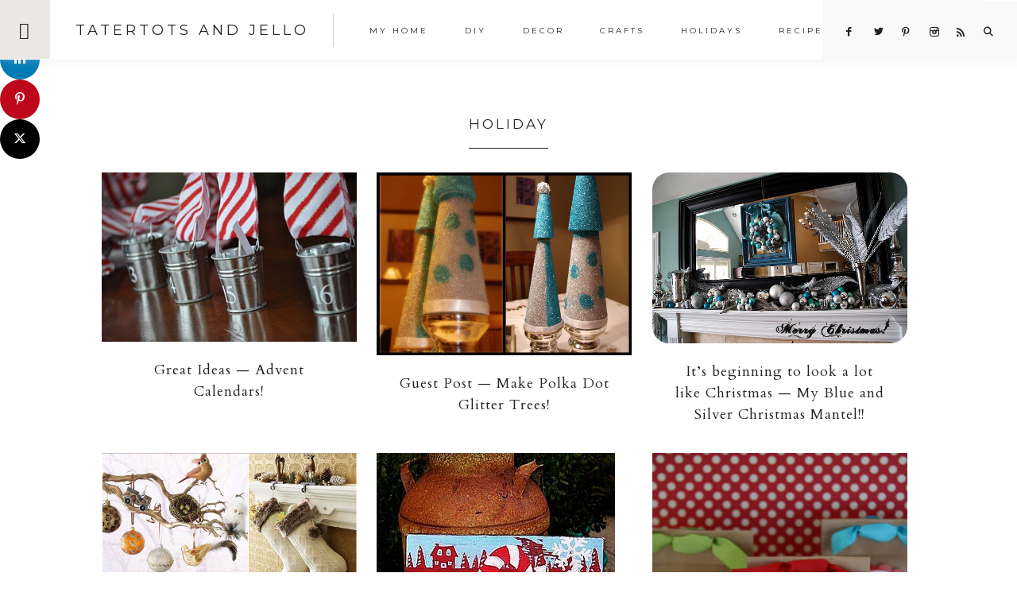

--- FILE ---
content_type: text/html; charset=UTF-8
request_url: https://tatertotsandjello.com/category/holiday/page/151/
body_size: 15115
content:
<!DOCTYPE html>
<html lang="en-US">
<head >
<meta charset="UTF-8" />
<meta name="viewport" content="width=device-width, initial-scale=1" />
<meta name='robots' content='index, follow, max-image-preview:large, max-snippet:-1, max-video-preview:-1' />

<!-- Begin Social Rocket v1.3.4 https://wpsocialrocket.com -->
<meta property="og:title" content="Category: &lt;span&gt;holiday&lt;/span&gt;" />
<meta property="og:description" content="You&#8217;ll enjoy these great advent calendars! Good Deeds Advent Calendar @ I am Momma Hear Me Roar" />
<meta name="twitter:card" content="summary_large_image">
<meta name="twitter:title" content="Category: &lt;span&gt;holiday&lt;/span&gt;" />
<meta name="twitter:description" content="You&#8217;ll enjoy these great advent calendars! Good Deeds Advent Calendar @ I am Momma Hear Me Roar" />
<!-- / Social Rocket -->

	<!-- This site is optimized with the Yoast SEO plugin v26.8 - https://yoast.com/product/yoast-seo-wordpress/ -->
	<title>holiday Archives - Page 151 of 155 - Tatertots and Jello</title>
<link data-rocket-preload as="style" href="https://fonts.googleapis.com/css?family=Cardo%3A400%2C400i%7CMontserrat%3A400%2C500%7CWork%20Sans%3A400%2C700&#038;display=swap" rel="preload">
<link href="https://fonts.googleapis.com/css?family=Cardo%3A400%2C400i%7CMontserrat%3A400%2C500%7CWork%20Sans%3A400%2C700&#038;display=swap" media="print" onload="this.media=&#039;all&#039;" rel="stylesheet">
<noscript><link rel="stylesheet" href="https://fonts.googleapis.com/css?family=Cardo%3A400%2C400i%7CMontserrat%3A400%2C500%7CWork%20Sans%3A400%2C700&#038;display=swap"></noscript>
	<meta name="description" content="holiday" />
	<link rel="canonical" href="https://tatertotsandjello.com/category/holiday/page/151/" />
	<link rel="prev" href="https://tatertotsandjello.com/category/holiday/page/150/" />
	<link rel="next" href="https://tatertotsandjello.com/category/holiday/page/152/" />
	<meta property="og:locale" content="en_US" />
	<meta property="og:type" content="article" />
	<meta property="og:title" content="holiday Archives - Page 151 of 155 - Tatertots and Jello" />
	<meta property="og:description" content="holiday" />
	<meta property="og:url" content="https://tatertotsandjello.com/category/holiday/" />
	<meta property="og:site_name" content="Tatertots and Jello" />
	<meta name="twitter:card" content="summary_large_image" />
	<script type="application/ld+json" class="yoast-schema-graph">{"@context":"https://schema.org","@graph":[{"@type":"CollectionPage","@id":"https://tatertotsandjello.com/category/holiday/","url":"https://tatertotsandjello.com/category/holiday/page/151/","name":"holiday Archives - Page 151 of 155 - Tatertots and Jello","isPartOf":{"@id":"https://tatertotsandjello.com/#website"},"primaryImageOfPage":{"@id":"https://tatertotsandjello.com/category/holiday/page/151/#primaryimage"},"image":{"@id":"https://tatertotsandjello.com/category/holiday/page/151/#primaryimage"},"thumbnailUrl":"https://tatertotsandjello.com/wp-content/uploads/2010/12/DSC_01331.jpg","description":"holiday","breadcrumb":{"@id":"https://tatertotsandjello.com/category/holiday/page/151/#breadcrumb"},"inLanguage":"en-US"},{"@type":"ImageObject","inLanguage":"en-US","@id":"https://tatertotsandjello.com/category/holiday/page/151/#primaryimage","url":"https://tatertotsandjello.com/wp-content/uploads/2010/12/DSC_01331.jpg","contentUrl":"https://tatertotsandjello.com/wp-content/uploads/2010/12/DSC_01331.jpg","width":400,"height":266},{"@type":"BreadcrumbList","@id":"https://tatertotsandjello.com/category/holiday/page/151/#breadcrumb","itemListElement":[{"@type":"ListItem","position":1,"name":"Home","item":"https://tatertotsandjello.com/"},{"@type":"ListItem","position":2,"name":"holiday"}]},{"@type":"WebSite","@id":"https://tatertotsandjello.com/#website","url":"https://tatertotsandjello.com/","name":"Tatertots and Jello","description":"COLORFUL HAPPY HOME -- Daily DIY, Decor, Craft and Recipe Tutorial","publisher":{"@id":"https://tatertotsandjello.com/#organization"},"potentialAction":[{"@type":"SearchAction","target":{"@type":"EntryPoint","urlTemplate":"https://tatertotsandjello.com/?s={search_term_string}"},"query-input":{"@type":"PropertyValueSpecification","valueRequired":true,"valueName":"search_term_string"}}],"inLanguage":"en-US"},{"@type":"Organization","@id":"https://tatertotsandjello.com/#organization","name":"Tatertots and Jello","url":"https://tatertotsandjello.com/","logo":{"@type":"ImageObject","inLanguage":"en-US","@id":"https://tatertotsandjello.com/#/schema/logo/image/","url":"https://tatertotsandjello.com/wp-content/uploads/2018/11/cropped-bigger-tatertots-holiday-logo.jpg","contentUrl":"https://tatertotsandjello.com/wp-content/uploads/2018/11/cropped-bigger-tatertots-holiday-logo.jpg","width":900,"height":300,"caption":"Tatertots and Jello"},"image":{"@id":"https://tatertotsandjello.com/#/schema/logo/image/"}}]}</script>
	<!-- / Yoast SEO plugin. -->


<link rel='dns-prefetch' href='//scripts.mediavine.com' />
<link rel='dns-prefetch' href='//secure.gravatar.com' />
<link rel='dns-prefetch' href='//stats.wp.com' />
<link rel='dns-prefetch' href='//maxcdn.bootstrapcdn.com' />
<link rel='dns-prefetch' href='//code.ionicframework.com' />
<link rel='dns-prefetch' href='//fonts.googleapis.com' />
<link rel='dns-prefetch' href='//v0.wordpress.com' />
<link rel='dns-prefetch' href='//jetpack.wordpress.com' />
<link rel='dns-prefetch' href='//s0.wp.com' />
<link rel='dns-prefetch' href='//public-api.wordpress.com' />
<link rel='dns-prefetch' href='//0.gravatar.com' />
<link rel='dns-prefetch' href='//1.gravatar.com' />
<link rel='dns-prefetch' href='//2.gravatar.com' />
<link rel='dns-prefetch' href='//widgets.wp.com' />
<link href='https://fonts.gstatic.com' crossorigin rel='preconnect' />
<link rel='preconnect' href='//c0.wp.com' />
<link rel="alternate" type="application/rss+xml" title="Tatertots and Jello &raquo; Feed" href="https://feeds.feedblitz.com/tatertotsandjello" />
<link rel="alternate" type="application/rss+xml" title="Tatertots and Jello &raquo; Comments Feed" href="https://tatertotsandjello.com/comments/feed/" />
<link rel="alternate" type="application/rss+xml" title="Tatertots and Jello &raquo; holiday Category Feed" href="https://tatertotsandjello.com/category/holiday/feed/" />
<link rel="alternate" type="application/rss+xml" title="Tatertots and Jello &raquo; Stories Feed" href="https://tatertotsandjello.com/web-stories/feed/"><script>(()=>{"use strict";const e=[400,500,600,700,800,900],t=e=>`wprm-min-${e}`,n=e=>`wprm-max-${e}`,s=new Set,o="ResizeObserver"in window,r=o?new ResizeObserver((e=>{for(const t of e)c(t.target)})):null,i=.5/(window.devicePixelRatio||1);function c(s){const o=s.getBoundingClientRect().width||0;for(let r=0;r<e.length;r++){const c=e[r],a=o<=c+i;o>c+i?s.classList.add(t(c)):s.classList.remove(t(c)),a?s.classList.add(n(c)):s.classList.remove(n(c))}}function a(e){s.has(e)||(s.add(e),r&&r.observe(e),c(e))}!function(e=document){e.querySelectorAll(".wprm-recipe").forEach(a)}();if(new MutationObserver((e=>{for(const t of e)for(const e of t.addedNodes)e instanceof Element&&(e.matches?.(".wprm-recipe")&&a(e),e.querySelectorAll?.(".wprm-recipe").forEach(a))})).observe(document.documentElement,{childList:!0,subtree:!0}),!o){let e=0;addEventListener("resize",(()=>{e&&cancelAnimationFrame(e),e=requestAnimationFrame((()=>s.forEach(c)))}),{passive:!0})}})();</script><style id='wp-img-auto-sizes-contain-inline-css' type='text/css'>
img:is([sizes=auto i],[sizes^="auto," i]){contain-intrinsic-size:3000px 1500px}
/*# sourceURL=wp-img-auto-sizes-contain-inline-css */
</style>
<link data-minify="1" rel='stylesheet' id='vivienne-css' href='https://tatertotsandjello.com/wp-content/cache/min/1/wp-content/themes/vivienne3.0.8/style.css?ver=1757668808' type='text/css' media='all' />
<style id='vivienne-inline-css' type='text/css'>


		.nav-primary .social i,
		.social i,
		li a.icon-search {
			color: #222222;
		}

		

		.front-page-6,
        .front-page-6 #genesis-responsive-slider,
        .front-page-6 .flexslider,
		.front-page-6 {
			background-color: #ece7e6 !important;
		}
		
		 @media only screen and (max-width: 767px) {
                      .vivienne-home .front-page-6 .slide-excerpt {
                          background-color: #ece7e6 !important;
        } }

		
/*# sourceURL=vivienne-inline-css */
</style>
<style id='wp-emoji-styles-inline-css' type='text/css'>

	img.wp-smiley, img.emoji {
		display: inline !important;
		border: none !important;
		box-shadow: none !important;
		height: 1em !important;
		width: 1em !important;
		margin: 0 0.07em !important;
		vertical-align: -0.1em !important;
		background: none !important;
		padding: 0 !important;
	}
/*# sourceURL=wp-emoji-styles-inline-css */
</style>
<style id='wp-block-library-inline-css' type='text/css'>
:root{--wp-block-synced-color:#7a00df;--wp-block-synced-color--rgb:122,0,223;--wp-bound-block-color:var(--wp-block-synced-color);--wp-editor-canvas-background:#ddd;--wp-admin-theme-color:#007cba;--wp-admin-theme-color--rgb:0,124,186;--wp-admin-theme-color-darker-10:#006ba1;--wp-admin-theme-color-darker-10--rgb:0,107,160.5;--wp-admin-theme-color-darker-20:#005a87;--wp-admin-theme-color-darker-20--rgb:0,90,135;--wp-admin-border-width-focus:2px}@media (min-resolution:192dpi){:root{--wp-admin-border-width-focus:1.5px}}.wp-element-button{cursor:pointer}:root .has-very-light-gray-background-color{background-color:#eee}:root .has-very-dark-gray-background-color{background-color:#313131}:root .has-very-light-gray-color{color:#eee}:root .has-very-dark-gray-color{color:#313131}:root .has-vivid-green-cyan-to-vivid-cyan-blue-gradient-background{background:linear-gradient(135deg,#00d084,#0693e3)}:root .has-purple-crush-gradient-background{background:linear-gradient(135deg,#34e2e4,#4721fb 50%,#ab1dfe)}:root .has-hazy-dawn-gradient-background{background:linear-gradient(135deg,#faaca8,#dad0ec)}:root .has-subdued-olive-gradient-background{background:linear-gradient(135deg,#fafae1,#67a671)}:root .has-atomic-cream-gradient-background{background:linear-gradient(135deg,#fdd79a,#004a59)}:root .has-nightshade-gradient-background{background:linear-gradient(135deg,#330968,#31cdcf)}:root .has-midnight-gradient-background{background:linear-gradient(135deg,#020381,#2874fc)}:root{--wp--preset--font-size--normal:16px;--wp--preset--font-size--huge:42px}.has-regular-font-size{font-size:1em}.has-larger-font-size{font-size:2.625em}.has-normal-font-size{font-size:var(--wp--preset--font-size--normal)}.has-huge-font-size{font-size:var(--wp--preset--font-size--huge)}.has-text-align-center{text-align:center}.has-text-align-left{text-align:left}.has-text-align-right{text-align:right}.has-fit-text{white-space:nowrap!important}#end-resizable-editor-section{display:none}.aligncenter{clear:both}.items-justified-left{justify-content:flex-start}.items-justified-center{justify-content:center}.items-justified-right{justify-content:flex-end}.items-justified-space-between{justify-content:space-between}.screen-reader-text{border:0;clip-path:inset(50%);height:1px;margin:-1px;overflow:hidden;padding:0;position:absolute;width:1px;word-wrap:normal!important}.screen-reader-text:focus{background-color:#ddd;clip-path:none;color:#444;display:block;font-size:1em;height:auto;left:5px;line-height:normal;padding:15px 23px 14px;text-decoration:none;top:5px;width:auto;z-index:100000}html :where(.has-border-color){border-style:solid}html :where([style*=border-top-color]){border-top-style:solid}html :where([style*=border-right-color]){border-right-style:solid}html :where([style*=border-bottom-color]){border-bottom-style:solid}html :where([style*=border-left-color]){border-left-style:solid}html :where([style*=border-width]){border-style:solid}html :where([style*=border-top-width]){border-top-style:solid}html :where([style*=border-right-width]){border-right-style:solid}html :where([style*=border-bottom-width]){border-bottom-style:solid}html :where([style*=border-left-width]){border-left-style:solid}html :where(img[class*=wp-image-]){height:auto;max-width:100%}:where(figure){margin:0 0 1em}html :where(.is-position-sticky){--wp-admin--admin-bar--position-offset:var(--wp-admin--admin-bar--height,0px)}@media screen and (max-width:600px){html :where(.is-position-sticky){--wp-admin--admin-bar--position-offset:0px}}

/*# sourceURL=wp-block-library-inline-css */
</style><style id='global-styles-inline-css' type='text/css'>
:root{--wp--preset--aspect-ratio--square: 1;--wp--preset--aspect-ratio--4-3: 4/3;--wp--preset--aspect-ratio--3-4: 3/4;--wp--preset--aspect-ratio--3-2: 3/2;--wp--preset--aspect-ratio--2-3: 2/3;--wp--preset--aspect-ratio--16-9: 16/9;--wp--preset--aspect-ratio--9-16: 9/16;--wp--preset--color--black: #222222;--wp--preset--color--cyan-bluish-gray: #abb8c3;--wp--preset--color--white: #ffffff;--wp--preset--color--pale-pink: #f78da7;--wp--preset--color--vivid-red: #cf2e2e;--wp--preset--color--luminous-vivid-orange: #ff6900;--wp--preset--color--luminous-vivid-amber: #fcb900;--wp--preset--color--light-green-cyan: #7bdcb5;--wp--preset--color--vivid-green-cyan: #00d084;--wp--preset--color--pale-cyan-blue: #8ed1fc;--wp--preset--color--vivid-cyan-blue: #0693e3;--wp--preset--color--vivid-purple: #9b51e0;--wp--preset--color--cream: #f9f9f9;--wp--preset--color--taupe: #ece7e6;--wp--preset--color--gray: #ccc7c6;--wp--preset--gradient--vivid-cyan-blue-to-vivid-purple: linear-gradient(135deg,rgb(6,147,227) 0%,rgb(155,81,224) 100%);--wp--preset--gradient--light-green-cyan-to-vivid-green-cyan: linear-gradient(135deg,rgb(122,220,180) 0%,rgb(0,208,130) 100%);--wp--preset--gradient--luminous-vivid-amber-to-luminous-vivid-orange: linear-gradient(135deg,rgb(252,185,0) 0%,rgb(255,105,0) 100%);--wp--preset--gradient--luminous-vivid-orange-to-vivid-red: linear-gradient(135deg,rgb(255,105,0) 0%,rgb(207,46,46) 100%);--wp--preset--gradient--very-light-gray-to-cyan-bluish-gray: linear-gradient(135deg,rgb(238,238,238) 0%,rgb(169,184,195) 100%);--wp--preset--gradient--cool-to-warm-spectrum: linear-gradient(135deg,rgb(74,234,220) 0%,rgb(151,120,209) 20%,rgb(207,42,186) 40%,rgb(238,44,130) 60%,rgb(251,105,98) 80%,rgb(254,248,76) 100%);--wp--preset--gradient--blush-light-purple: linear-gradient(135deg,rgb(255,206,236) 0%,rgb(152,150,240) 100%);--wp--preset--gradient--blush-bordeaux: linear-gradient(135deg,rgb(254,205,165) 0%,rgb(254,45,45) 50%,rgb(107,0,62) 100%);--wp--preset--gradient--luminous-dusk: linear-gradient(135deg,rgb(255,203,112) 0%,rgb(199,81,192) 50%,rgb(65,88,208) 100%);--wp--preset--gradient--pale-ocean: linear-gradient(135deg,rgb(255,245,203) 0%,rgb(182,227,212) 50%,rgb(51,167,181) 100%);--wp--preset--gradient--electric-grass: linear-gradient(135deg,rgb(202,248,128) 0%,rgb(113,206,126) 100%);--wp--preset--gradient--midnight: linear-gradient(135deg,rgb(2,3,129) 0%,rgb(40,116,252) 100%);--wp--preset--font-size--small: 13px;--wp--preset--font-size--medium: 20px;--wp--preset--font-size--large: 16px;--wp--preset--font-size--x-large: 42px;--wp--preset--font-size--normal: 14px;--wp--preset--font-size--larger: 18px;--wp--preset--spacing--20: 0.44rem;--wp--preset--spacing--30: 0.67rem;--wp--preset--spacing--40: 1rem;--wp--preset--spacing--50: 1.5rem;--wp--preset--spacing--60: 2.25rem;--wp--preset--spacing--70: 3.38rem;--wp--preset--spacing--80: 5.06rem;--wp--preset--shadow--natural: 6px 6px 9px rgba(0, 0, 0, 0.2);--wp--preset--shadow--deep: 12px 12px 50px rgba(0, 0, 0, 0.4);--wp--preset--shadow--sharp: 6px 6px 0px rgba(0, 0, 0, 0.2);--wp--preset--shadow--outlined: 6px 6px 0px -3px rgb(255, 255, 255), 6px 6px rgb(0, 0, 0);--wp--preset--shadow--crisp: 6px 6px 0px rgb(0, 0, 0);}:where(.is-layout-flex){gap: 0.5em;}:where(.is-layout-grid){gap: 0.5em;}body .is-layout-flex{display: flex;}.is-layout-flex{flex-wrap: wrap;align-items: center;}.is-layout-flex > :is(*, div){margin: 0;}body .is-layout-grid{display: grid;}.is-layout-grid > :is(*, div){margin: 0;}:where(.wp-block-columns.is-layout-flex){gap: 2em;}:where(.wp-block-columns.is-layout-grid){gap: 2em;}:where(.wp-block-post-template.is-layout-flex){gap: 1.25em;}:where(.wp-block-post-template.is-layout-grid){gap: 1.25em;}.has-black-color{color: var(--wp--preset--color--black) !important;}.has-cyan-bluish-gray-color{color: var(--wp--preset--color--cyan-bluish-gray) !important;}.has-white-color{color: var(--wp--preset--color--white) !important;}.has-pale-pink-color{color: var(--wp--preset--color--pale-pink) !important;}.has-vivid-red-color{color: var(--wp--preset--color--vivid-red) !important;}.has-luminous-vivid-orange-color{color: var(--wp--preset--color--luminous-vivid-orange) !important;}.has-luminous-vivid-amber-color{color: var(--wp--preset--color--luminous-vivid-amber) !important;}.has-light-green-cyan-color{color: var(--wp--preset--color--light-green-cyan) !important;}.has-vivid-green-cyan-color{color: var(--wp--preset--color--vivid-green-cyan) !important;}.has-pale-cyan-blue-color{color: var(--wp--preset--color--pale-cyan-blue) !important;}.has-vivid-cyan-blue-color{color: var(--wp--preset--color--vivid-cyan-blue) !important;}.has-vivid-purple-color{color: var(--wp--preset--color--vivid-purple) !important;}.has-black-background-color{background-color: var(--wp--preset--color--black) !important;}.has-cyan-bluish-gray-background-color{background-color: var(--wp--preset--color--cyan-bluish-gray) !important;}.has-white-background-color{background-color: var(--wp--preset--color--white) !important;}.has-pale-pink-background-color{background-color: var(--wp--preset--color--pale-pink) !important;}.has-vivid-red-background-color{background-color: var(--wp--preset--color--vivid-red) !important;}.has-luminous-vivid-orange-background-color{background-color: var(--wp--preset--color--luminous-vivid-orange) !important;}.has-luminous-vivid-amber-background-color{background-color: var(--wp--preset--color--luminous-vivid-amber) !important;}.has-light-green-cyan-background-color{background-color: var(--wp--preset--color--light-green-cyan) !important;}.has-vivid-green-cyan-background-color{background-color: var(--wp--preset--color--vivid-green-cyan) !important;}.has-pale-cyan-blue-background-color{background-color: var(--wp--preset--color--pale-cyan-blue) !important;}.has-vivid-cyan-blue-background-color{background-color: var(--wp--preset--color--vivid-cyan-blue) !important;}.has-vivid-purple-background-color{background-color: var(--wp--preset--color--vivid-purple) !important;}.has-black-border-color{border-color: var(--wp--preset--color--black) !important;}.has-cyan-bluish-gray-border-color{border-color: var(--wp--preset--color--cyan-bluish-gray) !important;}.has-white-border-color{border-color: var(--wp--preset--color--white) !important;}.has-pale-pink-border-color{border-color: var(--wp--preset--color--pale-pink) !important;}.has-vivid-red-border-color{border-color: var(--wp--preset--color--vivid-red) !important;}.has-luminous-vivid-orange-border-color{border-color: var(--wp--preset--color--luminous-vivid-orange) !important;}.has-luminous-vivid-amber-border-color{border-color: var(--wp--preset--color--luminous-vivid-amber) !important;}.has-light-green-cyan-border-color{border-color: var(--wp--preset--color--light-green-cyan) !important;}.has-vivid-green-cyan-border-color{border-color: var(--wp--preset--color--vivid-green-cyan) !important;}.has-pale-cyan-blue-border-color{border-color: var(--wp--preset--color--pale-cyan-blue) !important;}.has-vivid-cyan-blue-border-color{border-color: var(--wp--preset--color--vivid-cyan-blue) !important;}.has-vivid-purple-border-color{border-color: var(--wp--preset--color--vivid-purple) !important;}.has-vivid-cyan-blue-to-vivid-purple-gradient-background{background: var(--wp--preset--gradient--vivid-cyan-blue-to-vivid-purple) !important;}.has-light-green-cyan-to-vivid-green-cyan-gradient-background{background: var(--wp--preset--gradient--light-green-cyan-to-vivid-green-cyan) !important;}.has-luminous-vivid-amber-to-luminous-vivid-orange-gradient-background{background: var(--wp--preset--gradient--luminous-vivid-amber-to-luminous-vivid-orange) !important;}.has-luminous-vivid-orange-to-vivid-red-gradient-background{background: var(--wp--preset--gradient--luminous-vivid-orange-to-vivid-red) !important;}.has-very-light-gray-to-cyan-bluish-gray-gradient-background{background: var(--wp--preset--gradient--very-light-gray-to-cyan-bluish-gray) !important;}.has-cool-to-warm-spectrum-gradient-background{background: var(--wp--preset--gradient--cool-to-warm-spectrum) !important;}.has-blush-light-purple-gradient-background{background: var(--wp--preset--gradient--blush-light-purple) !important;}.has-blush-bordeaux-gradient-background{background: var(--wp--preset--gradient--blush-bordeaux) !important;}.has-luminous-dusk-gradient-background{background: var(--wp--preset--gradient--luminous-dusk) !important;}.has-pale-ocean-gradient-background{background: var(--wp--preset--gradient--pale-ocean) !important;}.has-electric-grass-gradient-background{background: var(--wp--preset--gradient--electric-grass) !important;}.has-midnight-gradient-background{background: var(--wp--preset--gradient--midnight) !important;}.has-small-font-size{font-size: var(--wp--preset--font-size--small) !important;}.has-medium-font-size{font-size: var(--wp--preset--font-size--medium) !important;}.has-large-font-size{font-size: var(--wp--preset--font-size--large) !important;}.has-x-large-font-size{font-size: var(--wp--preset--font-size--x-large) !important;}
/*# sourceURL=global-styles-inline-css */
</style>

<style id='classic-theme-styles-inline-css' type='text/css'>
/*! This file is auto-generated */
.wp-block-button__link{color:#fff;background-color:#32373c;border-radius:9999px;box-shadow:none;text-decoration:none;padding:calc(.667em + 2px) calc(1.333em + 2px);font-size:1.125em}.wp-block-file__button{background:#32373c;color:#fff;text-decoration:none}
/*# sourceURL=/wp-includes/css/classic-themes.min.css */
</style>
<link data-minify="1" rel='stylesheet' id='wprm-public-css' href='https://tatertotsandjello.com/wp-content/cache/min/1/wp-content/plugins/wp-recipe-maker/dist/public-legacy.css?ver=1757668844' type='text/css' media='all' />
<link data-minify="1" rel='stylesheet' id='jpibfi-style-css' href='https://tatertotsandjello.com/wp-content/cache/min/1/wp-content/plugins/jquery-pin-it-button-for-images/css/client.css?ver=1757668808' type='text/css' media='all' />
<link rel='stylesheet' id='pdp/front.css-css' href='https://tatertotsandjello.com/wp-content/plugins/post-draft-preview/dist/styles/front.css' type='text/css' media='all' />
<link data-minify="1" rel='stylesheet' id='vlp-public-css' href='https://tatertotsandjello.com/wp-content/cache/min/1/wp-content/plugins/visual-link-preview/dist/public.css?ver=1757668808' type='text/css' media='all' />
<link rel='stylesheet' id='wprm-template-css' href='https://tatertotsandjello.com/wp-content/plugins/wp-recipe-maker/templates/recipe/legacy/simple/simple.min.css?ver=10.3.2' type='text/css' media='all' />
<link data-minify="1" rel='stylesheet' id='font-awesome-css' href='https://tatertotsandjello.com/wp-content/cache/min/1/font-awesome/4.2.0/css/font-awesome.min.css?ver=1757668809' type='text/css' media='all' />
<link data-minify="1" rel='stylesheet' id='vivienne-icons-css' href='https://tatertotsandjello.com/wp-content/cache/min/1/wp-content/themes/vivienne3.0.8/icons.css?ver=1757668809' type='text/css' media='all' />
<link data-minify="1" rel='stylesheet' id='dashicons-css' href='https://tatertotsandjello.com/wp-content/cache/min/1/c/6.9/wp-includes/css/dashicons.min.css?ver=1767864327' type='text/css' media='all' />
<link data-minify="1" rel='stylesheet' id='ionicons-css' href='https://tatertotsandjello.com/wp-content/cache/min/1/ionicons/2.0.1/css/ionicons.min.css?ver=1757668809' type='text/css' media='all' />

<link data-minify="1" rel='stylesheet' id='jetpack_likes-css' href='https://tatertotsandjello.com/wp-content/cache/min/1/p/jetpack/15.4/modules/likes/style.css?ver=1767818230' type='text/css' media='all' />
<link data-minify="1" rel='stylesheet' id='vivienne-gutenberg-css' href='https://tatertotsandjello.com/wp-content/cache/min/1/wp-content/themes/vivienne3.0.8/lib/gutenberg/gutenberg.css?ver=1757668809' type='text/css' media='all' />
<link data-minify="1" rel='stylesheet' id='simple-social-icons-font-css' href='https://tatertotsandjello.com/wp-content/cache/min/1/wp-content/plugins/simple-social-icons/css/style.css?ver=1757668809' type='text/css' media='all' />
<link data-minify="1" rel='stylesheet' id='social_rocket-css' href='https://tatertotsandjello.com/wp-content/cache/min/1/wp-content/plugins/social-rocket-pro/core/assets/css/style.css?ver=1757668809' type='text/css' media='all' />
<style id='social_rocket-inline-css' type='text/css'>

				 .social-rocket-buttons {
					display: block;
				}
				 .social-rocket-buttons .social-rocket-button,
				 .social-rocket-buttons .social-rocket-button-anchor,
				 .social-rocket-buttons .social-rocket-shares-total {
					-webkit-box-flex: initial;
					-ms-flex: initial;
					flex: initial;
				}
			
			 .social-rocket-buttons .social-rocket-shares-total {
				color: #252525;
			}
			 .social-rocket-buttons {
				text-align: left;
			}
			 .social-rocket-button {
				border-style: solid;
				border-width: 1px;
				border-radius: 0px;
			}
			 .social-rocket-buttons .social-rocket-button,
			 .social-rocket-buttons .social-rocket-button:last-child,
			 .social-rocket-buttons .social-rocket-shares-total {
				margin-bottom: 5px;
				margin-right: 5px;
			}
		
			.social-rocket-floating-buttons .social-rocket-shares-total {
				color: #252525;
			}
		
			.social-rocket-floating-buttons.social-rocket-position-top,
			.social-rocket-floating-buttons.social-rocket-position-bottom {
				text-align: center;
			}
		
			.social-rocket-floating-buttons .social-rocket-floating-button {
				border-style: none;
				border-width: 0px;
				
			}
		
			.social-rocket-floating-buttons .social-rocket-floating-button,
			.social-rocket-floating-buttons .social-rocket-shares-total {
				margin-bottom: 0px;
			}
			
			.social-rocket-tweet {
				background-color: #429cd6;
				color: #ffffff;
				font-size: 24px;
				border-style: none;
				border-width: 1px;
				border-color: #dddddd;
				border-radius: 0px;
			}
			.social-rocket-tweet a {
				border-left: 10px solid #3c87b2;
			}
			.social-rocket-tweet-cta {
				color: #ffffff;
				text-align: right;
			}
		
				@media screen and (max-width: 782px) {
					.social-rocket-inline-buttons.social-rocket-desktop-only {
						display: none !important;
					}
					.social-rocket-inline-buttons.social-rocket-mobile-only {
						display: block;
					}
				}
				@media screen and (min-width: 783px) {
					.social-rocket-inline-buttons.social-rocket-mobile-only {
						display: none !important;
					}
					.social-rocket-inline-buttons.social-rocket-desktop-only {
						display: block;
					}
				}
			
				@media screen and (max-width: 782px) {
					.social-rocket-floating-buttons.social-rocket-desktop-only {
						display: none !important;
					}
					.social-rocket-floating-buttons.social-rocket-mobile-only {
						display: block;
					}
				}
				@media screen and (min-width: 783px) {
					.social-rocket-floating-buttons.social-rocket-mobile-only {
						display: none !important;
					}
					.social-rocket-floating-buttons.social-rocket-desktop-only {
						display: block;
					}
				}
			
/*# sourceURL=social_rocket-inline-css */
</style>
<link data-minify="1" rel='stylesheet' id='fontawesome_all-css' href='https://tatertotsandjello.com/wp-content/cache/min/1/wp-content/plugins/social-rocket-pro/core/assets/css/all.min.css?ver=1757668809' type='text/css' media='all' />
<script type="text/javascript" src="https://c0.wp.com/c/6.9/wp-includes/js/jquery/jquery.min.js" id="jquery-core-js"></script>
<script data-minify="1" type="text/javascript" src="https://tatertotsandjello.com/wp-content/cache/min/1/c/6.9/wp-includes/js/jquery/jquery-migrate.min.js?ver=1767864327" id="jquery-migrate-js" data-rocket-defer defer></script>
<script type="text/javascript" async="async" fetchpriority="high" data-noptimize="1" data-cfasync="false" src="https://scripts.mediavine.com/tags/tatertots-and-jello.js?ver=dbccae0409769a2316cea3f824611aad" id="mv-script-wrapper-js"></script>
<script data-minify="1" type="text/javascript" src="https://tatertotsandjello.com/wp-content/cache/min/1/wp-content/themes/vivienne3.0.8/js/global.js?ver=1757668809" id="vivienne-global-js" data-rocket-defer defer></script>
<link rel="https://api.w.org/" href="https://tatertotsandjello.com/wp-json/" /><link rel="alternate" title="JSON" type="application/json" href="https://tatertotsandjello.com/wp-json/wp/v2/categories/891" /><link rel="EditURI" type="application/rsd+xml" title="RSD" href="https://tatertotsandjello.com/xmlrpc.php?rsd" />

<style type="text/css">
	a.pinit-button.custom span {
	background-image: url("https://tatertotsandjello.com/wp-content/uploads/2018/01/tatertots-and-jello-heart-pin-1.png");	}

	.pinit-hover {
		opacity: 0.8 !important;
		filter: alpha(opacity=80) !important;
	}
	a.pinit-button {
	border-bottom: 0 !important;
	box-shadow: none !important;
	margin-bottom: 0 !important;
}
a.pinit-button::after {
    display: none;
}</style>
		<style type="text/css"> html body .wprm-recipe-container { color: #333333; } html body .wprm-recipe-container a.wprm-recipe-print { color: #333333; } html body .wprm-recipe-container a.wprm-recipe-print:hover { color: #333333; } html body .wprm-recipe-container .wprm-recipe { background-color: #ffffff; } html body .wprm-recipe-container .wprm-recipe { border-color: #aaaaaa; } html body .wprm-recipe-container .wprm-recipe-tastefully-simple .wprm-recipe-time-container { border-color: #aaaaaa; } html body .wprm-recipe-container .wprm-recipe .wprm-color-border { border-color: #aaaaaa; } html body .wprm-recipe-container a { color: #3498db; } html body .wprm-recipe-container .wprm-recipe-tastefully-simple .wprm-recipe-name { color: #000000; } html body .wprm-recipe-container .wprm-recipe-tastefully-simple .wprm-recipe-header { color: #000000; } html body .wprm-recipe-container h1 { color: #000000; } html body .wprm-recipe-container h2 { color: #000000; } html body .wprm-recipe-container h3 { color: #000000; } html body .wprm-recipe-container h4 { color: #000000; } html body .wprm-recipe-container h5 { color: #000000; } html body .wprm-recipe-container h6 { color: #000000; } html body .wprm-recipe-container svg path { fill: #343434; } html body .wprm-recipe-container svg rect { fill: #343434; } html body .wprm-recipe-container svg polygon { stroke: #343434; } html body .wprm-recipe-container .wprm-rating-star-full svg polygon { fill: #343434; } html body .wprm-recipe-container .wprm-recipe .wprm-color-accent { background-color: #2c3e50; } html body .wprm-recipe-container .wprm-recipe .wprm-color-accent { color: #ffffff; } html body .wprm-recipe-container .wprm-recipe .wprm-color-accent a.wprm-recipe-print { color: #ffffff; } html body .wprm-recipe-container .wprm-recipe .wprm-color-accent a.wprm-recipe-print:hover { color: #ffffff; } html body .wprm-recipe-container .wprm-recipe-colorful .wprm-recipe-header { background-color: #2c3e50; } html body .wprm-recipe-container .wprm-recipe-colorful .wprm-recipe-header { color: #ffffff; } html body .wprm-recipe-container .wprm-recipe-colorful .wprm-recipe-meta > div { background-color: #3498db; } html body .wprm-recipe-container .wprm-recipe-colorful .wprm-recipe-meta > div { color: #ffffff; } html body .wprm-recipe-container .wprm-recipe-colorful .wprm-recipe-meta > div a.wprm-recipe-print { color: #ffffff; } html body .wprm-recipe-container .wprm-recipe-colorful .wprm-recipe-meta > div a.wprm-recipe-print:hover { color: #ffffff; } .wprm-rating-star svg polygon { stroke: #343434; } .wprm-rating-star.wprm-rating-star-full svg polygon { fill: #343434; } html body .wprm-recipe-container .wprm-recipe-instruction-image { text-align: left; } html body .wprm-recipe-container li.wprm-recipe-ingredient { list-style-type: disc; } html body .wprm-recipe-container li.wprm-recipe-instruction { list-style-type: decimal; } .tippy-box[data-theme~="wprm"] { background-color: #333333; color: #FFFFFF; } .tippy-box[data-theme~="wprm"][data-placement^="top"] > .tippy-arrow::before { border-top-color: #333333; } .tippy-box[data-theme~="wprm"][data-placement^="bottom"] > .tippy-arrow::before { border-bottom-color: #333333; } .tippy-box[data-theme~="wprm"][data-placement^="left"] > .tippy-arrow::before { border-left-color: #333333; } .tippy-box[data-theme~="wprm"][data-placement^="right"] > .tippy-arrow::before { border-right-color: #333333; } .tippy-box[data-theme~="wprm"] a { color: #FFFFFF; } .wprm-comment-rating svg { width: 18px !important; height: 18px !important; } img.wprm-comment-rating { width: 90px !important; height: 18px !important; } body { --comment-rating-star-color: #343434; } body { --wprm-popup-font-size: 16px; } body { --wprm-popup-background: #ffffff; } body { --wprm-popup-title: #000000; } body { --wprm-popup-content: #444444; } body { --wprm-popup-button-background: #444444; } body { --wprm-popup-button-text: #ffffff; } body { --wprm-popup-accent: #747B2D; }</style><style type="text/css">.wprm-glossary-term {color: #5A822B;text-decoration: underline;cursor: help;}</style>	<style>img#wpstats{display:none}</style>
		<!-- Google tag (gtag.js) -->
<script async src="https://www.googletagmanager.com/gtag/js?id=G-FC1EBZVGSZ"></script>
<script>
  window.dataLayer = window.dataLayer || [];
  function gtag(){dataLayer.push(arguments);}
  gtag('js', new Date());

  gtag('config', 'G-FC1EBZVGSZ');
</script><script data-grow-initializer="">!(function(){window.growMe||((window.growMe=function(e){window.growMe._.push(e);}),(window.growMe._=[]));var e=document.createElement("script");(e.type="text/javascript"),(e.src="https://faves.grow.me/main.js"),(e.defer=!0),e.setAttribute("data-grow-faves-site-id","U2l0ZTozZDc4OTE1Ni1hZTM0LTRjNWMtODU5ZS01OWVkNTYxZjgzMzA=");var t=document.getElementsByTagName("script")[0];t.parentNode.insertBefore(e,t);})();</script><link rel="icon" href="https://tatertotsandjello.com/wp-content/uploads/2021/03/cropped-favicon-32x32.png" sizes="32x32" />
<link rel="icon" href="https://tatertotsandjello.com/wp-content/uploads/2021/03/cropped-favicon-192x192.png" sizes="192x192" />
<link rel="apple-touch-icon" href="https://tatertotsandjello.com/wp-content/uploads/2021/03/cropped-favicon-180x180.png" />
<meta name="msapplication-TileImage" content="https://tatertotsandjello.com/wp-content/uploads/2021/03/cropped-favicon-270x270.png" />
<link data-minify="1" rel='stylesheet' id='jetpack-top-posts-widget-css' href='https://tatertotsandjello.com/wp-content/cache/min/1/p/jetpack/15.4/modules/widgets/top-posts/style.css?ver=1767818230' type='text/css' media='all' />
<meta name="generator" content="WP Rocket 3.19.4" data-wpr-features="wpr_defer_js wpr_minify_js wpr_image_dimensions wpr_minify_css wpr_desktop" /></head>
<body class="archive paged category category-holiday category-891 wp-embed-responsive paged-151 category-paged-151 wp-theme-genesis wp-child-theme-vivienne308 header-full-width full-width-content genesis-breadcrumbs-visible genesis-footer-widgets-visible vivienne-category-archive"><header data-rocket-location-hash="2a89341fefd0155df4d7cfe2b2e54b3a" class="site-header"><div data-rocket-location-hash="a5e0f1c1a0a777abf5c94f591e912750" class="wrap"><div data-rocket-location-hash="9c0b874443663975c4f779b4e5d3fb44" class="title-area"><p class="site-title"><a href="https://tatertotsandjello.com/">Tatertots and Jello</a></p><p class="site-description">COLORFUL HAPPY HOME -- Daily DIY, Decor, Craft and Recipe Tutorial</p></div><nav class="nav-primary" aria-label="Main"><div data-rocket-location-hash="e5700e0f1867436d8e2d853b281ba8df" class="wrap"><ul id="menu-navigation-bar" class="menu genesis-nav-menu menu-primary js-superfish"><li id="menu-item-85316" class="menu-item menu-item-type-taxonomy menu-item-object-category menu-item-has-children menu-item-85316"><a href="https://tatertotsandjello.com/category/my-home/" title="1891 Avenues Cottage"><span >My Home</span></a>
<ul class="sub-menu">
	<li id="menu-item-50815" class="menu-item menu-item-type-post_type menu-item-object-page menu-item-50815"><a href="https://tatertotsandjello.com/1905-cottage-remodel-projects/"><span >1905 Cottage</span></a></li>
	<li id="menu-item-83714" class="menu-item menu-item-type-taxonomy menu-item-object-category menu-item-83714"><a href="https://tatertotsandjello.com/category/abbot-lane/"><span >Daybreak House</span></a></li>
</ul>
</li>
<li id="menu-item-20295" class="menu-item menu-item-type-taxonomy menu-item-object-category menu-item-has-children menu-item-20295"><a href="https://tatertotsandjello.com/category/diy/"><span >DIY</span></a>
<ul class="sub-menu">
	<li id="menu-item-25706" class="menu-item menu-item-type-taxonomy menu-item-object-category menu-item-25706"><a href="https://tatertotsandjello.com/category/diy/"><span >DIY Projects and Ideas</span></a></li>
	<li id="menu-item-84326" class="menu-item menu-item-type-taxonomy menu-item-object-category menu-item-84326"><a href="https://tatertotsandjello.com/category/organizing/"><span >Organizing</span></a></li>
	<li id="menu-item-25705" class="menu-item menu-item-type-taxonomy menu-item-object-category menu-item-25705"><a href="https://tatertotsandjello.com/category/tutorial/"><span >Tutorials</span></a></li>
	<li id="menu-item-84332" class="menu-item menu-item-type-taxonomy menu-item-object-category menu-item-84332"><a href="https://tatertotsandjello.com/category/free-printables/"><span >Printables</span></a></li>
</ul>
</li>
<li id="menu-item-20297" class="menu-item menu-item-type-taxonomy menu-item-object-category menu-item-has-children menu-item-20297"><a href="https://tatertotsandjello.com/category/decorating/"><span >Decor</span></a>
<ul class="sub-menu">
	<li id="menu-item-84714" class="menu-item menu-item-type-taxonomy menu-item-object-category menu-item-84714"><a href="https://tatertotsandjello.com/category/spring-project/"><span >Spring Projects</span></a></li>
	<li id="menu-item-84715" class="menu-item menu-item-type-taxonomy menu-item-object-category menu-item-84715"><a href="https://tatertotsandjello.com/category/summer-projects/"><span >Summer Projects</span></a></li>
	<li id="menu-item-84716" class="menu-item menu-item-type-taxonomy menu-item-object-category menu-item-84716"><a href="https://tatertotsandjello.com/category/fall-craft/"><span >Fall Projects</span></a></li>
</ul>
</li>
<li id="menu-item-20294" class="menu-item menu-item-type-taxonomy menu-item-object-category menu-item-has-children menu-item-20294"><a href="https://tatertotsandjello.com/category/crafts/"><span >Crafts</span></a>
<ul class="sub-menu">
	<li id="menu-item-84325" class="menu-item menu-item-type-taxonomy menu-item-object-category menu-item-84325"><a href="https://tatertotsandjello.com/category/kids-crafts/"><span >Kids Crafts</span></a></li>
	<li id="menu-item-84327" class="menu-item menu-item-type-taxonomy menu-item-object-category menu-item-84327"><a href="https://tatertotsandjello.com/category/painting-projects/"><span >Painting Projects</span></a></li>
	<li id="menu-item-84328" class="menu-item menu-item-type-taxonomy menu-item-object-category menu-item-84328"><a href="https://tatertotsandjello.com/category/paper-craft/"><span >Paper Projects</span></a></li>
	<li id="menu-item-83672" class="menu-item menu-item-type-taxonomy menu-item-object-category menu-item-83672"><a href="https://tatertotsandjello.com/category/sewing-projects/"><span >Sewing</span></a></li>
	<li id="menu-item-20304" class="menu-item menu-item-type-taxonomy menu-item-object-post_tag menu-item-20304"><a href="https://tatertotsandjello.com/tag/wreaths/"><span >Wreaths</span></a></li>
</ul>
</li>
<li id="menu-item-83517" class="menu-item menu-item-type-taxonomy menu-item-object-category current-menu-item menu-item-has-children menu-item-83517"><a href="https://tatertotsandjello.com/category/holiday/" aria-current="page"><span >Holidays</span></a>
<ul class="sub-menu">
	<li id="menu-item-84331" class="menu-item menu-item-type-taxonomy menu-item-object-category menu-item-84331"><a href="https://tatertotsandjello.com/category/valentines-day/"><span >Valentines Day</span></a></li>
	<li id="menu-item-83546" class="menu-item menu-item-type-taxonomy menu-item-object-category menu-item-83546"><a href="https://tatertotsandjello.com/category/easter/"><span >Easter</span></a></li>
	<li id="menu-item-84329" class="menu-item menu-item-type-taxonomy menu-item-object-category menu-item-84329"><a href="https://tatertotsandjello.com/category/halloween/"><span >Halloween</span></a></li>
	<li id="menu-item-84330" class="menu-item menu-item-type-taxonomy menu-item-object-category menu-item-84330"><a href="https://tatertotsandjello.com/category/thanksgiving/"><span >Thanksgiving</span></a></li>
	<li id="menu-item-83545" class="menu-item menu-item-type-taxonomy menu-item-object-category menu-item-83545"><a href="https://tatertotsandjello.com/category/christmas/"><span >Christmas</span></a></li>
	<li id="menu-item-57303" class="menu-item menu-item-type-post_type menu-item-object-page menu-item-57303"><a href="https://tatertotsandjello.com/holiday-projects/"><span >HAPPY Holidays Series!</span></a></li>
</ul>
</li>
<li id="menu-item-20299" class="menu-item menu-item-type-taxonomy menu-item-object-category menu-item-20299"><a href="https://tatertotsandjello.com/category/recipes/"><span >Recipes</span></a></li>
<aside class="widget-area"><h2 class="genesis-sidebar-title screen-reader-text">Nav Social Icons</h2><section id="custom_html-6" class="widget_text widget widget_custom_html"><div class="widget_text widget-wrap"><div class="textwidget custom-html-widget"><div align="center">

<a href="https://www.facebook.com/TatertotsandJello" title="Facebook" target="_blank">
<span class="social"><i class="icon-facebook"></i></span></a>

<a href="https://twitter.com/jenjentrixie" title="Twitter" target="_blank">
<span class="social"><i class="icon-twitter"></i></span></a>

<a href="https://pinterest.com/tatertotsjello/" title="Pinterest" target="_blank">
<span class="social"><i class="icon-pinterest"></i></span></a>

<a href="https://instagram.com/tatertotsandjello" title="Instagram" target="_blank">
<span class="social"><i class="icon-instagram"></i></span></a>
	
	<a href="https://eepurl.com/gdZ4vr" title="Instagram" target="_blank">
<span class="social"><i class="icon-rss"></i></span></a>

</div></div></div></section>
</aside><li class="search"><a id="main-nav-search-link" class="icon-search"></a><div class="search-div"><form class="search-form" method="get" action="https://tatertotsandjello.com/" role="search"><label class="search-form-label screen-reader-text" for="searchform-1">Looking for something?</label><input class="search-form-input" type="search" name="s" id="searchform-1" placeholder="Looking for something?"><input class="search-form-submit" type="submit" value="GO"><meta content="https://tatertotsandjello.com/?s={s}"></form></div></li><div class="mobile-search"><form class="search-form" method="get" action="https://tatertotsandjello.com/" role="search"><label class="search-form-label screen-reader-text" for="searchform-2">Looking for something?</label><input class="search-form-input" type="search" name="s" id="searchform-2" placeholder="Looking for something?"><input class="search-form-submit" type="submit" value="GO"><meta content="https://tatertotsandjello.com/?s={s}"></form></div></li></ul></div></nav><div data-rocket-location-hash="69bcf4f8051a513eca7e1d2a4d8a99fd" class="offscreen-content-icon"><button class="offscreen-content-toggle" aria-label="Offscreen Content"><i class="icon ion-navicon"></i> <span class="screen-reader-text">Show Offscreen Content</span></button></div><div data-rocket-location-hash="a32627ffe70f1b4ec6fafb4f3a8a006c" class="offscreen-content"><div class="offscreen-container"><div class="widget-area"><button class="offscreen-content-toggle" aria-label="Offscreen Content"><i class="icon ion-ios-close-empty"></i> <span class="screen-reader-text">Hide Offscreen Content</span></button><div class="wrap"><section id="nav_menu-3" class="widget widget_nav_menu"><div class="widget-wrap"><h3 class="widgettitle widget-title">Explore</h3>
<div class="menu-offscreen-container"><ul id="menu-offscreen" class="menu"><li id="menu-item-103748" class="menu-item menu-item-type-taxonomy menu-item-object-category menu-item-103748"><a href="https://tatertotsandjello.com/category/my-home/">my home</a></li>
<li id="menu-item-103749" class="menu-item menu-item-type-taxonomy menu-item-object-category menu-item-103749"><a href="https://tatertotsandjello.com/category/diy/">diy</a></li>
<li id="menu-item-103750" class="menu-item menu-item-type-taxonomy menu-item-object-category menu-item-103750"><a href="https://tatertotsandjello.com/category/decorating/">decor</a></li>
<li id="menu-item-103751" class="menu-item menu-item-type-taxonomy menu-item-object-category menu-item-103751"><a href="https://tatertotsandjello.com/category/crafts/">crafts</a></li>
<li id="menu-item-103752" class="menu-item menu-item-type-taxonomy menu-item-object-category current-menu-item menu-item-103752"><a href="https://tatertotsandjello.com/category/holiday/" aria-current="page">holiday</a></li>
<li id="menu-item-103753" class="menu-item menu-item-type-taxonomy menu-item-object-category menu-item-103753"><a href="https://tatertotsandjello.com/category/free-printables/">printables</a></li>
<li id="menu-item-103754" class="menu-item menu-item-type-taxonomy menu-item-object-category menu-item-103754"><a href="https://tatertotsandjello.com/category/recipes/">recipes</a></li>
</ul></div></div></section>
<section id="custom_html-4" class="widget_text widget widget_custom_html"><div class="widget_text widget-wrap"><h3 class="widgettitle widget-title">Connect</h3>
<div class="textwidget custom-html-widget"><div align="center">

<a href="https://www.facebook.com/TatertotsandJello" title="Facebook" target="_blank">
<span class="social"><i class="icon-facebook"></i></span></a>

<a href="https://twitter.com/jenjentrixie" title="Twitter" target="_blank">
<span class="social"><i class="icon-twitter"></i></span></a>

<a href="https://pinterest.com/tatertotsjello/" title="Pinterest" target="_blank">
<span class="social"><i class="icon-pinterest"></i></span></a>

<a href="https://instagram.com/tatertotsandjello" title="Instagram" target="_blank">
<span class="social"><i class="icon-instagram"></i></span></a>
	
	<a href="https://eepurl.com/gdZ4vr" title="Instagram" target="_blank">
<span class="social"><i class="icon-rss"></i></span></a>

</div></div></div></section>
</div></div></div></div></div></header><div data-rocket-location-hash="a54f11f11b960e2235c28551b57afe08" class="site-container"><ul class="genesis-skip-link"><li><a href="#genesis-nav-primary" class="screen-reader-shortcut"> Skip to primary navigation</a></li><li><a href="#genesis-content" class="screen-reader-shortcut"> Skip to main content</a></li><li><a href="#genesis-footer-widgets" class="screen-reader-shortcut"> Skip to footer</a></li></ul><div data-rocket-location-hash="bb95deaa8c0d8b5daf02825df1bd5a3c" class="site-inner"><div data-rocket-location-hash="3a915b0dff0fc023a4eef6ba829fa41d" class="content-sidebar-wrap"><main class="content" id="genesis-content"><div class="archive-description taxonomy-archive-description taxonomy-description"><h1 class="archive-title">holiday</h1></div><article class="post-3467 post type-post status-publish format-standard has-post-thumbnail category-christmas category-holiday tag-advent-calendar tag-advent-calendars tag-christmas-projects tag-holiday-project tag-holiday-projects entry one-third first" aria-label="Great Ideas &#8212; Advent Calendars!"><div class="cat-archive-featured-image"><a href="https://tatertotsandjello.com/great-ideas-advent-calendars/" rel="bookmark"><img width="400" height="266" src="https://tatertotsandjello.com/wp-content/uploads/2010/12/DSC_01331.jpg" alt="Great Ideas &#8212; Advent Calendars!" /></a></div><header class="entry-header"><h2 class="entry-title"><a class="entry-title-link" rel="bookmark" href="https://tatertotsandjello.com/great-ideas-advent-calendars/">Great Ideas &#8212; Advent Calendars!</a></h2>
</header><div class="entry-content"></div><footer class="entry-footer"></footer></article><article class="post-3464 post type-post status-publish format-standard has-post-thumbnail category-christmas category-guest-tutorials category-holiday tag-christmas-projects tag-guest-project tag-guest-projects tag-holiday-project tag-holiday-projects tag-kids-glitter-project entry one-third" aria-label="Guest Post &#8212; Make Polka Dot Glitter Trees!"><div class="cat-archive-featured-image"><a href="https://tatertotsandjello.com/guest-post-make-polka-dot-glitter-trees/" rel="bookmark"><img width="640" height="458" src="https://tatertotsandjello.com/wp-content/uploads/2010/12/IMGP6735-1-2.jpg" alt="Guest Post &#8212; Make Polka Dot Glitter Trees!" /></a></div><header class="entry-header"><h2 class="entry-title"><a class="entry-title-link" rel="bookmark" href="https://tatertotsandjello.com/guest-post-make-polka-dot-glitter-trees/">Guest Post &#8212; Make Polka Dot Glitter Trees!</a></h2>
</header><div class="entry-content"></div><footer class="entry-footer"></footer></article><article class="post-3461 post type-post status-publish format-standard has-post-thumbnail category-christmas category-decorating category-holiday category-my-home tag-christmas-projects tag-decorating tag-holiday-decorating tag-holiday-home-tours tag-mantel tag-my-home entry one-third" aria-label="It&#8217;s beginning to look a lot like Christmas &#8212; My Blue and Silver Christmas Mantel!!"><div class="cat-archive-featured-image"><a href="https://tatertotsandjello.com/its-beginning-to-look-lot-like/" rel="bookmark"><img width="640" height="429" src="https://tatertotsandjello.com/wp-content/uploads/2010/12/wide+view1.jpg" alt="It&#8217;s beginning to look a lot like Christmas &#8212; My Blue and Silver Christmas Mantel!!" /></a></div><header class="entry-header"><h2 class="entry-title"><a class="entry-title-link" rel="bookmark" href="https://tatertotsandjello.com/its-beginning-to-look-lot-like/">It&#8217;s beginning to look a lot like Christmas &#8212; My Blue and Silver Christmas Mantel!!</a></h2>
</header><div class="entry-content"></div><footer class="entry-footer"></footer></article><article class="post-3451 post type-post status-publish format-standard has-post-thumbnail category-decorating category-holiday tag-christmas-shopping tag-decorating tag-holiday-decorating tag-pier1 tag-things-i-love entry one-third first" aria-label="Pier1 Holiday Decorating!"><div class="cat-archive-featured-image"><a href="https://tatertotsandjello.com/pier1-holiday-decorating/" rel="bookmark"><img width="640" height="508" src="https://tatertotsandjello.com/wp-content/uploads/2010/11/pier+1+one1.png" alt="Pier1 Holiday Decorating!" /></a></div><header class="entry-header"><h2 class="entry-title"><a class="entry-title-link" rel="bookmark" href="https://tatertotsandjello.com/pier1-holiday-decorating/">Pier1 Holiday Decorating!</a></h2>
</header><div class="entry-content"></div><footer class="entry-footer"></footer></article><article class="post-3439 post type-post status-publish format-standard has-post-thumbnail category-christmas category-guest-tutorials category-holiday category-painting-projects tag-candy-cane tag-christmas-projects tag-diy-project tag-holiday-project tag-holiday-projects tag-knock-off tag-painting tag-stenciling entry one-third" aria-label="Guest Project &#8212; Create a Festive Candy Cane Holiday Sign!"><div class="cat-archive-featured-image"><a href="https://tatertotsandjello.com/gust-project-create-festive-candy-cane/" rel="bookmark"><img width="300" height="400" src="https://tatertotsandjello.com/wp-content/uploads/2010/11/candy+cane+sign1.jpg" alt="Guest Project &#8212; Create a Festive Candy Cane Holiday Sign!" /></a></div><header class="entry-header"><h2 class="entry-title"><a class="entry-title-link" rel="bookmark" href="https://tatertotsandjello.com/gust-project-create-festive-candy-cane/">Guest Project &#8212; Create a Festive Candy Cane Holiday Sign!</a></h2>
</header><div class="entry-content"></div><footer class="entry-footer"></footer></article><article class="post-3428 post type-post status-publish format-standard has-post-thumbnail category-christmas category-crafts category-holiday category-your-ideas tag-christmas tag-christmas-ideas tag-christmas-projects tag-crafts tag-great-ideas tag-holiday tag-holiday-projects tag-holiday-wreaths tag-wreaths tag-your-ideas entry one-third" aria-label="Great Ideas &#8212; Holiday Edition {1}"><div class="cat-archive-featured-image"><a href="https://tatertotsandjello.com/great-ideas-holiday-edition-1/" rel="bookmark"><img width="427" height="640" src="https://tatertotsandjello.com/wp-content/uploads/2010/11/IMG_75101.jpg" alt="Great Ideas &#8212; Holiday Edition {1}" /></a></div><header class="entry-header"><h2 class="entry-title"><a class="entry-title-link" rel="bookmark" href="https://tatertotsandjello.com/great-ideas-holiday-edition-1/">Great Ideas &#8212; Holiday Edition {1}</a></h2>
</header><div class="entry-content"></div><footer class="entry-footer"></footer></article><div class="archive-pagination pagination" role="navigation" aria-label="Pagination"><ul><li class="pagination-previous"><a href="https://tatertotsandjello.com/category/holiday/page/150/" >&#x000AB; <span class="screen-reader-text">Go to</span> Previous Page</a></li>
<li><a href="https://tatertotsandjello.com/category/holiday/"><span class="screen-reader-text">Page</span> 1</a></li>
<li class="pagination-omission"><span class="screen-reader-text">Interim pages omitted</span> &#x02026;</li> 
<li><a href="https://tatertotsandjello.com/category/holiday/page/149/"><span class="screen-reader-text">Page</span> 149</a></li>
<li><a href="https://tatertotsandjello.com/category/holiday/page/150/"><span class="screen-reader-text">Page</span> 150</a></li>
<li class="active" ><a href="https://tatertotsandjello.com/category/holiday/page/151/" aria-current="page"><span class="screen-reader-text">Page</span> 151</a></li>
<li><a href="https://tatertotsandjello.com/category/holiday/page/152/"><span class="screen-reader-text">Page</span> 152</a></li>
<li><a href="https://tatertotsandjello.com/category/holiday/page/153/"><span class="screen-reader-text">Page</span> 153</a></li>
<li class="pagination-omission"><span class="screen-reader-text">Interim pages omitted</span> &#x02026;</li> 
<li><a href="https://tatertotsandjello.com/category/holiday/page/155/"><span class="screen-reader-text">Page</span> 155</a></li>
<li class="pagination-next"><a href="https://tatertotsandjello.com/category/holiday/page/152/" ><span class="screen-reader-text">Go to</span> Next Page &#x000BB;</a></li>
</ul></div>
</main></div></div><div data-rocket-location-hash="75d1b709f40344aa7039d24a81d80b56" class="footer-widgets" id="genesis-footer-widgets"><h2 class="genesis-sidebar-title screen-reader-text">Footer</h2><div class="wrap"><div class="widget-area footer-widgets-1 footer-widget-area"><section id="top-posts-2" class="widget widget_top-posts"><div class="widget-wrap"><h3 class="widgettitle widget-title">Popular Posts</h3>
<ul class='widgets-list-layout no-grav'>
<li><a href="https://tatertotsandjello.com/copycat-panera-spinach-and-artichoke-egg-souffles-so-good/" title="Copycat Panera Spinach and Artichoke Egg Soufflés - SO good!" class="bump-view" data-bump-view="tp"><img loading="lazy" width="40" height="40" src="https://i0.wp.com/tatertotsandjello.com/wp-content/uploads/2019/03/panera-copycat-spinach-and-artichoke-souffles.jpg?resize=40%2C40&#038;ssl=1" srcset="https://i0.wp.com/tatertotsandjello.com/wp-content/uploads/2019/03/panera-copycat-spinach-and-artichoke-souffles.jpg?resize=40%2C40&amp;ssl=1 1x, https://i0.wp.com/tatertotsandjello.com/wp-content/uploads/2019/03/panera-copycat-spinach-and-artichoke-souffles.jpg?resize=60%2C60&amp;ssl=1 1.5x, https://i0.wp.com/tatertotsandjello.com/wp-content/uploads/2019/03/panera-copycat-spinach-and-artichoke-souffles.jpg?resize=80%2C80&amp;ssl=1 2x, https://i0.wp.com/tatertotsandjello.com/wp-content/uploads/2019/03/panera-copycat-spinach-and-artichoke-souffles.jpg?resize=120%2C120&amp;ssl=1 3x, https://i0.wp.com/tatertotsandjello.com/wp-content/uploads/2019/03/panera-copycat-spinach-and-artichoke-souffles.jpg?resize=160%2C160&amp;ssl=1 4x" alt="Copycat Panera Spinach and Artichoke Egg Soufflés - SO good!" data-pin-nopin="true" class="widgets-list-layout-blavatar" /></a><div class="widgets-list-layout-links">
								<a href="https://tatertotsandjello.com/copycat-panera-spinach-and-artichoke-egg-souffles-so-good/" title="Copycat Panera Spinach and Artichoke Egg Soufflés - SO good!" class="bump-view" data-bump-view="tp">Copycat Panera Spinach and Artichoke Egg Soufflés - SO good!</a>
							</div>
							</li><li><a href="https://tatertotsandjello.com/diy-secret-how-to-use-post-it-notes-in-your-printer-free-printable/" title="DIY Secret: How to Print on Post-It Notes (and Free Printable Template)" class="bump-view" data-bump-view="tp"><img loading="lazy" width="40" height="40" src="https://i0.wp.com/tatertotsandjello.com/wp-content/uploads/2021/04/Blank-1000-x-1500-2.jpg?resize=40%2C40&#038;ssl=1" srcset="https://i0.wp.com/tatertotsandjello.com/wp-content/uploads/2021/04/Blank-1000-x-1500-2.jpg?resize=40%2C40&amp;ssl=1 1x, https://i0.wp.com/tatertotsandjello.com/wp-content/uploads/2021/04/Blank-1000-x-1500-2.jpg?resize=60%2C60&amp;ssl=1 1.5x, https://i0.wp.com/tatertotsandjello.com/wp-content/uploads/2021/04/Blank-1000-x-1500-2.jpg?resize=80%2C80&amp;ssl=1 2x, https://i0.wp.com/tatertotsandjello.com/wp-content/uploads/2021/04/Blank-1000-x-1500-2.jpg?resize=120%2C120&amp;ssl=1 3x, https://i0.wp.com/tatertotsandjello.com/wp-content/uploads/2021/04/Blank-1000-x-1500-2.jpg?resize=160%2C160&amp;ssl=1 4x" alt="DIY Secret: How to Print on Post-It Notes (and Free Printable Template)" data-pin-nopin="true" class="widgets-list-layout-blavatar" /></a><div class="widgets-list-layout-links">
								<a href="https://tatertotsandjello.com/diy-secret-how-to-use-post-it-notes-in-your-printer-free-printable/" title="DIY Secret: How to Print on Post-It Notes (and Free Printable Template)" class="bump-view" data-bump-view="tp">DIY Secret: How to Print on Post-It Notes (and Free Printable Template)</a>
							</div>
							</li><li><a href="https://tatertotsandjello.com/2-scallop-felt-heart-garland-valentines-day-project/" title="$2 Scallop Felt Heart Garland - Valentine&#039;s Day Project" class="bump-view" data-bump-view="tp"><img loading="lazy" width="40" height="40" src="https://i0.wp.com/tatertotsandjello.com/wp-content/uploads/2018/01/dollar-store-valentines-banner-2-1.jpg?resize=40%2C40&#038;ssl=1" srcset="https://i0.wp.com/tatertotsandjello.com/wp-content/uploads/2018/01/dollar-store-valentines-banner-2-1.jpg?resize=40%2C40&amp;ssl=1 1x, https://i0.wp.com/tatertotsandjello.com/wp-content/uploads/2018/01/dollar-store-valentines-banner-2-1.jpg?resize=60%2C60&amp;ssl=1 1.5x, https://i0.wp.com/tatertotsandjello.com/wp-content/uploads/2018/01/dollar-store-valentines-banner-2-1.jpg?resize=80%2C80&amp;ssl=1 2x, https://i0.wp.com/tatertotsandjello.com/wp-content/uploads/2018/01/dollar-store-valentines-banner-2-1.jpg?resize=120%2C120&amp;ssl=1 3x, https://i0.wp.com/tatertotsandjello.com/wp-content/uploads/2018/01/dollar-store-valentines-banner-2-1.jpg?resize=160%2C160&amp;ssl=1 4x" alt="$2 Scallop Felt Heart Garland - Valentine&#039;s Day Project" data-pin-nopin="true" class="widgets-list-layout-blavatar" /></a><div class="widgets-list-layout-links">
								<a href="https://tatertotsandjello.com/2-scallop-felt-heart-garland-valentines-day-project/" title="$2 Scallop Felt Heart Garland - Valentine&#039;s Day Project" class="bump-view" data-bump-view="tp">$2 Scallop Felt Heart Garland - Valentine&#039;s Day Project</a>
							</div>
							</li><li><a href="https://tatertotsandjello.com/how-to-change-a-recessed-can-light-into-a-pendant-light-with-no-remodeling/" title="How to Change a Recessed Can Light into a Pendant Light with No Remodeling!" class="bump-view" data-bump-view="tp"><img loading="lazy" width="40" height="40" src="https://i0.wp.com/tatertotsandjello.com/wp-content/uploads/2021/04/IMG_3445.jpg?resize=40%2C40&#038;ssl=1" srcset="https://i0.wp.com/tatertotsandjello.com/wp-content/uploads/2021/04/IMG_3445.jpg?resize=40%2C40&amp;ssl=1 1x, https://i0.wp.com/tatertotsandjello.com/wp-content/uploads/2021/04/IMG_3445.jpg?resize=60%2C60&amp;ssl=1 1.5x, https://i0.wp.com/tatertotsandjello.com/wp-content/uploads/2021/04/IMG_3445.jpg?resize=80%2C80&amp;ssl=1 2x, https://i0.wp.com/tatertotsandjello.com/wp-content/uploads/2021/04/IMG_3445.jpg?resize=120%2C120&amp;ssl=1 3x, https://i0.wp.com/tatertotsandjello.com/wp-content/uploads/2021/04/IMG_3445.jpg?resize=160%2C160&amp;ssl=1 4x" alt="How to Change a Recessed Can Light into a Pendant Light with No Remodeling!" data-pin-nopin="true" class="widgets-list-layout-blavatar" /></a><div class="widgets-list-layout-links">
								<a href="https://tatertotsandjello.com/how-to-change-a-recessed-can-light-into-a-pendant-light-with-no-remodeling/" title="How to Change a Recessed Can Light into a Pendant Light with No Remodeling!" class="bump-view" data-bump-view="tp">How to Change a Recessed Can Light into a Pendant Light with No Remodeling!</a>
							</div>
							</li><li><a href="https://tatertotsandjello.com/free-printable-love-valentines-day-glitter-banner/" title="Free Printable LOVE Valentine&#039;s Day Glitter Banner" class="bump-view" data-bump-view="tp"><img loading="lazy" width="40" height="40" src="https://i0.wp.com/tatertotsandjello.com/wp-content/uploads/2015/01/Free-Printable-LOVE-Valentine-Banner1.jpg?resize=40%2C40&#038;ssl=1" srcset="https://i0.wp.com/tatertotsandjello.com/wp-content/uploads/2015/01/Free-Printable-LOVE-Valentine-Banner1.jpg?resize=40%2C40&amp;ssl=1 1x, https://i0.wp.com/tatertotsandjello.com/wp-content/uploads/2015/01/Free-Printable-LOVE-Valentine-Banner1.jpg?resize=60%2C60&amp;ssl=1 1.5x, https://i0.wp.com/tatertotsandjello.com/wp-content/uploads/2015/01/Free-Printable-LOVE-Valentine-Banner1.jpg?resize=80%2C80&amp;ssl=1 2x, https://i0.wp.com/tatertotsandjello.com/wp-content/uploads/2015/01/Free-Printable-LOVE-Valentine-Banner1.jpg?resize=120%2C120&amp;ssl=1 3x, https://i0.wp.com/tatertotsandjello.com/wp-content/uploads/2015/01/Free-Printable-LOVE-Valentine-Banner1.jpg?resize=160%2C160&amp;ssl=1 4x" alt="Free Printable LOVE Valentine&#039;s Day Glitter Banner" data-pin-nopin="true" class="widgets-list-layout-blavatar" /></a><div class="widgets-list-layout-links">
								<a href="https://tatertotsandjello.com/free-printable-love-valentines-day-glitter-banner/" title="Free Printable LOVE Valentine&#039;s Day Glitter Banner" class="bump-view" data-bump-view="tp">Free Printable LOVE Valentine&#039;s Day Glitter Banner</a>
							</div>
							</li><li><a href="https://tatertotsandjello.com/11-warm-and-delicious-fall-weight-watchers-soup-recipes/" title="11 Warm and Delicious Fall Weight Watchers Soup Recipes!" class="bump-view" data-bump-view="tp"><img loading="lazy" width="40" height="40" src="https://i0.wp.com/tatertotsandjello.com/wp-content/uploads/2018/09/11-warm-and-delicious-fall-weight-watchers-soup-recipes-.jpg?resize=40%2C40&#038;ssl=1" srcset="https://i0.wp.com/tatertotsandjello.com/wp-content/uploads/2018/09/11-warm-and-delicious-fall-weight-watchers-soup-recipes-.jpg?resize=40%2C40&amp;ssl=1 1x, https://i0.wp.com/tatertotsandjello.com/wp-content/uploads/2018/09/11-warm-and-delicious-fall-weight-watchers-soup-recipes-.jpg?resize=60%2C60&amp;ssl=1 1.5x, https://i0.wp.com/tatertotsandjello.com/wp-content/uploads/2018/09/11-warm-and-delicious-fall-weight-watchers-soup-recipes-.jpg?resize=80%2C80&amp;ssl=1 2x, https://i0.wp.com/tatertotsandjello.com/wp-content/uploads/2018/09/11-warm-and-delicious-fall-weight-watchers-soup-recipes-.jpg?resize=120%2C120&amp;ssl=1 3x, https://i0.wp.com/tatertotsandjello.com/wp-content/uploads/2018/09/11-warm-and-delicious-fall-weight-watchers-soup-recipes-.jpg?resize=160%2C160&amp;ssl=1 4x" alt="11 Warm and Delicious Fall Weight Watchers Soup Recipes!" data-pin-nopin="true" class="widgets-list-layout-blavatar" /></a><div class="widgets-list-layout-links">
								<a href="https://tatertotsandjello.com/11-warm-and-delicious-fall-weight-watchers-soup-recipes/" title="11 Warm and Delicious Fall Weight Watchers Soup Recipes!" class="bump-view" data-bump-view="tp">11 Warm and Delicious Fall Weight Watchers Soup Recipes!</a>
							</div>
							</li><li><a href="https://tatertotsandjello.com/tissue-paper-valentine-tree-centerpiece/" title="Tissue Paper Valentine Tree Centerpiece" class="bump-view" data-bump-view="tp"><img loading="lazy" width="40" height="40" src="https://i0.wp.com/tatertotsandjello.com/wp-content/uploads/2023/02/how-to-make-a-heart-centerpiece-.jpg?resize=40%2C40&#038;ssl=1" srcset="https://i0.wp.com/tatertotsandjello.com/wp-content/uploads/2023/02/how-to-make-a-heart-centerpiece-.jpg?resize=40%2C40&amp;ssl=1 1x, https://i0.wp.com/tatertotsandjello.com/wp-content/uploads/2023/02/how-to-make-a-heart-centerpiece-.jpg?resize=60%2C60&amp;ssl=1 1.5x, https://i0.wp.com/tatertotsandjello.com/wp-content/uploads/2023/02/how-to-make-a-heart-centerpiece-.jpg?resize=80%2C80&amp;ssl=1 2x, https://i0.wp.com/tatertotsandjello.com/wp-content/uploads/2023/02/how-to-make-a-heart-centerpiece-.jpg?resize=120%2C120&amp;ssl=1 3x, https://i0.wp.com/tatertotsandjello.com/wp-content/uploads/2023/02/how-to-make-a-heart-centerpiece-.jpg?resize=160%2C160&amp;ssl=1 4x" alt="Tissue Paper Valentine Tree Centerpiece" data-pin-nopin="true" class="widgets-list-layout-blavatar" /></a><div class="widgets-list-layout-links">
								<a href="https://tatertotsandjello.com/tissue-paper-valentine-tree-centerpiece/" title="Tissue Paper Valentine Tree Centerpiece" class="bump-view" data-bump-view="tp">Tissue Paper Valentine Tree Centerpiece</a>
							</div>
							</li></ul>
</div></section>
</div><div class="widget-area footer-widgets-2 footer-widget-area"><section id="text-14" class="widget widget_text"><div class="widget-wrap"><h3 class="widgettitle widget-title">As seen in</h3>
			<div class="textwidget"><img width="318" height="159" src="https://tatertotsandjello.com/wp-content/uploads/2019/12/better-homes-and-gardens.png" alt="" />
<br />
<br />
<img width="300" height="65" src="https://tatertotsandjello.com/wp-content/uploads/2021/03/womans-world-1.png" alt="" />
<br />
<br />
<img width="300" height="76" src="https://tatertotsandjello.com/wp-content/uploads/2021/03/pioneer-woman.png" alt="" />
<img width="300" height="259" src="https://tatertotsandjello.com/wp-content/uploads/2021/03/today-show-2.png" alt=""></div>
		</div></section>
</div><div class="widget-area footer-widgets-3 footer-widget-area"><section id="text-43" class="widget widget_text"><div class="widget-wrap"><h3 class="widgettitle widget-title">Amazon Affiliate</h3>
			<div class="textwidget">Tatertots & Jello is a participant in the Amazon Services LLC Associates Program, an affiliate advertising program designed to provide a means for sites to earn advertising fees by advertising and linking to amazon.com.</div>
		</div></section>
</div></div></div><footer class="site-footer"><div class="wrap"></div></footer></div><div data-rocket-location-hash="32e9f298b456aa9f5e0092a4bb6acea1" class="footer-wrap"><div data-rocket-location-hash="803d2938d07f3f5331c38374fd59a804" class="footer-menu one-half first"><div data-rocket-location-hash="4a0be91dae0e361023cd48cf45e9354a" class="menu-top-navigation-bar-container"><ul id="menu-top-navigation-bar" class="menu"><li id="menu-item-85116" class="menu-item menu-item-type-post_type menu-item-object-page menu-item-85116"><a href="https://tatertotsandjello.com/about/">About Me</a></li>
<li id="menu-item-85117" class="menu-item menu-item-type-post_type menu-item-object-page menu-item-85117"><a href="https://tatertotsandjello.com/?page_id=17217">Advertising</a></li>
<li id="menu-item-85118" class="menu-item menu-item-type-post_type menu-item-object-page menu-item-85118"><a href="https://tatertotsandjello.com/get-featured/">Get Featured</a></li>
</ul></div></div><div data-rocket-location-hash="b319ed5cdcbdfb426d0e3300fceda0c0" class="copyright one-half"><p>Copyright &copy 2026 Tatertots and Jello &middot; Theme by <a target="_blank" href="https://17thavenuedesigns.com">17th Avenue</a></p></div></div><script type="speculationrules">
{"prefetch":[{"source":"document","where":{"and":[{"href_matches":"/*"},{"not":{"href_matches":["/wp-*.php","/wp-admin/*","/wp-content/uploads/*","/wp-content/*","/wp-content/plugins/*","/wp-content/themes/vivienne3.0.8/*","/wp-content/themes/genesis/*","/*\\?(.+)"]}},{"not":{"selector_matches":"a[rel~=\"nofollow\"]"}},{"not":{"selector_matches":".no-prefetch, .no-prefetch a"}}]},"eagerness":"conservative"}]}
</script>
  <script data-minify="1" src="https://tatertotsandjello.com/wp-content/cache/min/1/am/100571491/include/allCj/impressions/page/am.js?ver=1757668809" data-rocket-defer defer></script><a href="#0" class="vivienne-backtotop" title="Back To Top"><span class="dashicons dashicons-arrow-up-alt2"></span></a><style type="text/css" media="screen"></style><div data-rocket-location-hash="d048a1acc19999af1263ae71d695e1e7" id="social-rocket-floating-buttons" class="social-rocket-floating-buttons social-rocket-position-left social-rocket-vertical-position-top" style=""><div data-rocket-location-hash="c96b8abaa6d5069b8ebb1f047dfbca07" class="social-rocket-floating-button social-rocket-floating-button-round social-rocket-facebook " data-network="facebook"><a class="social-rocket-floating-button-anchor" href="https://www.facebook.com/share.php?u=https%3A%2F%2Ftatertotsandjello.com%2Fcategory%2Fholiday%2F" target="_blank" aria-label="Share"><span class="social-rocket-floating-button-icon"><i class="fab fa-facebook-f"></i></span></a></div><div data-rocket-location-hash="619b25110524902977007c8c0284bdea" class="social-rocket-floating-button social-rocket-floating-button-round social-rocket-linkedin " data-network="linkedin"><a class="social-rocket-floating-button-anchor" href="https://www.linkedin.com/cws/share?url=https%3A%2F%2Ftatertotsandjello.com%2Fcategory%2Fholiday%2F"  target="_blank" aria-label="Share"><span class="social-rocket-floating-button-icon"><i class="fab fa-linkedin-in"></i></span></a></div><div data-rocket-location-hash="9012b5746bf473656bcf4213b39a0baa" class="social-rocket-floating-button social-rocket-floating-button-round social-rocket-pinterest " data-network="pinterest"><a class="social-rocket-floating-button-anchor" href="https://pinterest.com/pin/create/button/?url=https%3A%2F%2Ftatertotsandjello.com%2Fcategory%2Fholiday%2F&description=holiday%20Archives%20-%20Page%20151%20of%20155%20-%20Tatertots%20and%20Jello%20via%20%40tatertotsjello" data-pin-do="none" target="_blank" aria-label="Pin"><span class="social-rocket-floating-button-icon"><i class="fab fa-pinterest-p"></i></span></a></div><div data-rocket-location-hash="b136c179e86312b79e28b651199ac5ab" class="social-rocket-floating-button social-rocket-floating-button-round social-rocket-twitter " data-network="twitter"><a class="social-rocket-floating-button-anchor" href="https://x.com/intent/tweet?text=holiday%20Archives%20-%20Page%20151%20of%20155%20-%20Tatertots%20and%20Jello&via=jenjentrixie&url=https%3A%2F%2Ftatertotsandjello.com%2Fcategory%2Fholiday%2F"  target="_blank" aria-label="Post"><span class="social-rocket-floating-button-icon"><i class="fab fa-x-twitter"></i></span></a></div></div><script type="text/javascript" id="jpibfi-script-js-extra">
/* <![CDATA[ */
var jpibfi_options = {"hover":{"siteTitle":"Tatertots and Jello","image_selector":".jpibfi_container img","disabled_classes":"wp-smiley;nopin","enabled_classes":"","min_image_height":0,"min_image_height_small":0,"min_image_width":0,"min_image_width_small":0,"show_on":"[front],[home],[single],[page],[archive],[search],[category]","disable_on":"","show_button":"hover","button_margin_bottom":20,"button_margin_top":20,"button_margin_left":20,"button_margin_right":20,"button_position":"top-left","description_option":["img_title","img_alt","post_title"],"transparency_value":0.200000000000000011102230246251565404236316680908203125,"pin_image":"custom","pin_image_button":"square","pin_image_icon":"circle","pin_image_size":"normal","custom_image_url":"https://tatertotsandjello.com/wp-content/uploads/2018/01/tatertots-and-jello-heart-pin-1.png","scale_pin_image":false,"pin_linked_url":true,"pinImageWidth":75,"pinImageHeight":65,"scroll_selector":"","support_srcset":false}};
//# sourceURL=jpibfi-script-js-extra
/* ]]> */
</script>
<script data-minify="1" type="text/javascript" src="https://tatertotsandjello.com/wp-content/cache/min/1/wp-content/plugins/jquery-pin-it-button-for-images/js/jpibfi.client.js?ver=1757668809" id="jpibfi-script-js" data-rocket-defer defer></script>
<script data-minify="1" type="text/javascript" src="https://tatertotsandjello.com/wp-content/cache/min/1/wp-content/plugins/post-draft-preview/dist/scripts/manifest.js?ver=1757668809" id="pdp/manifest.js-js" data-rocket-defer defer></script>
<script data-minify="1" type="text/javascript" src="https://tatertotsandjello.com/wp-content/cache/min/1/wp-content/plugins/post-draft-preview/dist/scripts/front.js?ver=1757668809" id="pdp/front.js-js" data-rocket-defer defer></script>
<script data-minify="1" type="text/javascript" src="https://tatertotsandjello.com/wp-content/cache/min/1/c/6.9/wp-includes/js/hoverIntent.min.js?ver=1767864327" id="hoverIntent-js" data-rocket-defer defer></script>
<script type="text/javascript" src="https://tatertotsandjello.com/wp-content/themes/genesis/lib/js/menu/superfish.min.js?ver=1.7.10" id="superfish-js" data-rocket-defer defer></script>
<script type="text/javascript" src="https://tatertotsandjello.com/wp-content/themes/genesis/lib/js/menu/superfish.args.min.js?ver=3.6.1" id="superfish-args-js" data-rocket-defer defer></script>
<script type="text/javascript" src="https://tatertotsandjello.com/wp-content/themes/genesis/lib/js/skip-links.min.js?ver=3.6.1" id="skip-links-js" data-rocket-defer defer></script>
<script data-minify="1" type="text/javascript" src="https://tatertotsandjello.com/wp-content/cache/min/1/wp-content/themes/vivienne3.0.8/js/offscreen.js?ver=1757668809" id="vivienne-offscreen-js" data-rocket-defer defer></script>
<script data-minify="1" type="text/javascript" src="https://tatertotsandjello.com/wp-content/cache/min/1/wp-content/themes/vivienne3.0.8/js/responsive-menu.js?ver=1757668809" id="vivienne-responsive-menu-js" data-rocket-defer defer></script>
<script type="text/javascript" id="social-rocket-js-extra">
/* <![CDATA[ */
var socialRocket = {"ajax_url":"https://tatertotsandjello.com/wp-admin/admin-ajax.php","where_we_at":{"id":891,"type":"term","url":"https://tatertotsandjello.com/category/holiday/","settings_key":"archive_WP_category"}};
//# sourceURL=social-rocket-js-extra
/* ]]> */
</script>
<script data-minify="1" type="text/javascript" src="https://tatertotsandjello.com/wp-content/cache/min/1/wp-content/plugins/social-rocket-pro/core/assets/js/script.js?ver=1757668809" id="social-rocket-js" data-rocket-defer defer></script>
<script type="text/javascript" id="jetpack-stats-js-before">
/* <![CDATA[ */
_stq = window._stq || [];
_stq.push([ "view", {"v":"ext","blog":"27117128","post":"0","tz":"-7","srv":"tatertotsandjello.com","arch_cat":"holiday","arch_results":"6","j":"1:15.4"} ]);
_stq.push([ "clickTrackerInit", "27117128", "0" ]);
//# sourceURL=jetpack-stats-js-before
/* ]]> */
</script>
<script type="text/javascript" src="https://stats.wp.com/e-202604.js" id="jetpack-stats-js" defer="defer" data-wp-strategy="defer"></script>
<script>var rocket_beacon_data = {"ajax_url":"https:\/\/tatertotsandjello.com\/wp-admin\/admin-ajax.php","nonce":"8aa7ac585c","url":"https:\/\/tatertotsandjello.com\/category\/holiday\/page\/151","is_mobile":false,"width_threshold":1600,"height_threshold":700,"delay":500,"debug":null,"status":{"atf":true,"lrc":true,"preconnect_external_domain":true},"elements":"img, video, picture, p, main, div, li, svg, section, header, span","lrc_threshold":1800,"preconnect_external_domain_elements":["link","script","iframe"],"preconnect_external_domain_exclusions":["static.cloudflareinsights.com","rel=\"profile\"","rel=\"preconnect\"","rel=\"dns-prefetch\"","rel=\"icon\""]}</script><script data-name="wpr-wpr-beacon" src='https://tatertotsandjello.com/wp-content/plugins/wp-rocket/assets/js/wpr-beacon.min.js' async></script><script defer src="https://static.cloudflareinsights.com/beacon.min.js/vcd15cbe7772f49c399c6a5babf22c1241717689176015" integrity="sha512-ZpsOmlRQV6y907TI0dKBHq9Md29nnaEIPlkf84rnaERnq6zvWvPUqr2ft8M1aS28oN72PdrCzSjY4U6VaAw1EQ==" data-cf-beacon='{"version":"2024.11.0","token":"4619ce493635409ebff78796ede44d1a","r":1,"server_timing":{"name":{"cfCacheStatus":true,"cfEdge":true,"cfExtPri":true,"cfL4":true,"cfOrigin":true,"cfSpeedBrain":true},"location_startswith":null}}' crossorigin="anonymous"></script>
</body></html>

<!-- This website is like a Rocket, isn't it? Performance optimized by WP Rocket. Learn more: https://wp-rocket.me - Debug: cached@1769165006 -->

--- FILE ---
content_type: application/javascript; charset=utf-8
request_url: https://tatertotsandjello.com/wp-content/cache/min/1/wp-content/plugins/post-draft-preview/dist/scripts/front.js?ver=1757668809
body_size: -537
content:
(window.pdpWebpackJsonpCallback=window.pdpWebpackJsonpCallback||[]).push([[2],{1:function(p,n,o){p.exports=o("JxVk")},JxVk:function(p,n){}},[[1,0]]])